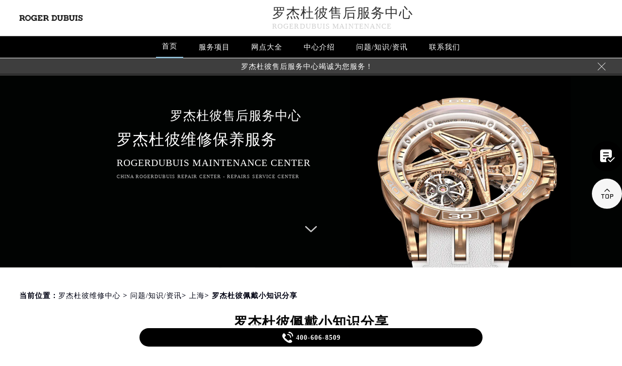

--- FILE ---
content_type: text/html
request_url: http://www.sjmbwxgs.com/problems/shanghai/970.html
body_size: 11561
content:
<!DOCTYPE html>
<html>
<head>
<meta charset="utf-8">
<title>罗杰杜彼佩戴小知识分享 - 罗杰杜彼维修中心</title>
<meta name="keywords" content="罗杰杜彼,罗杰杜彼佩戴,问题/知识/资讯,上海" />
<meta name="description" content="罗杰杜彼维修保养中心网点分享：“罗杰杜彼佩戴小知识分享”也许你太看重你的手表表现，或者你不熟悉你的手表，或者你认为你的手表可以防止地震参加任何强烈的运动，但事实并非如此。我们的手表运动相当脆弱，尤其是那些遇到剧烈运动的人，在打高尔夫球时，手腕立即受到很大的压力。虽然这对人体骨骼没有什么影响，但戴..." />
<!--<link rel="profile" href="https://gmpg.org/xfn/11">-->
<link type="image/x-icon" href="/wp-content/themes/rogerdubuis/assets/images/baidafeili.ico" rel="shortcut icon external nofollow" />
<meta name="applicable-device"content="pc,mobile">
<meta name="viewport" content="width=device-width,minimum-scale=1.0,maximum-scale=1.0,user-scalable=no">
<link rel= "stylesheet"  href= "/wp-content/themes/rogerdubuis/assets/css/iconfont.css"  type= "text/css"  media= "screen"  />
<link rel= "stylesheet"  href= "/wp-content/themes/rogerdubuis/assets/css/swiper.min.css"  type= "text/css"  media= "screen"  />
<link rel= "stylesheet"  href= "/wp-content/themes/rogerdubuis/assets/css/index.css"  type= "text/css"  media= "screen"  />
<script src="/wp-content/themes/rogerdubuis/assets/js/jquery1.7.2.js" type="text/javascript" charset="utf-8"></script>
<script type="text/javascript" src="/wp-content/themes/rogerdubuis/assets/js/touchslide.js"></script>
<script type="text/javascript" src="/wp-content/themes/rogerdubuis/assets/js/superslide.js"></script>
<script src="/wp-content/themes/rogerdubuis/assets/js/swiper.min.js" type="text/javascript" charset="utf-8"></script>
<script type="text/javascript">
//网站进入时的蒙版特效js特效
	var _LoadingHtml = '<div class="onload"><img src="/wp-content/themes/rogerdubuis/assets/images/loading.gif" ></div>';
	document.write(_LoadingHtml);
	document.onreadystatechange = completeLoading;    
	function completeLoading() {
		if (document.readyState == "complete") {
			document.getElementsByClassName('onload')[0].style.display = 'none';
		}
	}
//网站进入时的蒙版特效js特效结束
</script>
</head>
<body>
<header class="header">
<div class="top">
	<div class="w1200 df flex czjz wrap">
        <div class="top_cen">
            <a href="/" class="flex spjz czjz wrap"><img src="/wp-content/themes/rogerdubuis/assets/images/logo/pp_tp_baida.png" title="罗杰杜彼维修保养中心" alt="罗杰杜彼售后指定授权网点" /></a>
        </div>
        <div class="top_fl flex wrap column">
            <h2 class="mdsize"><a href="http://www.sjmbwxgs.com/" class="mdsize" title="罗杰杜彼售后服务中心">罗杰杜彼售后服务中心</a></h2>
            <p class="smsize">rogerdubuis maintenance</p>
        </div>
    	<div class="topflone1 flex czjz sjshow">
            <span class="icon iconfont">&#xe653;</span>
            <p class="pcshow">菜单</p>
        </div>
        <div class="top_fr flex ydq pcshow">
           <!-- <div class="top_frty flex spjz czjz wrap">
            	<div class="top_frtya">
                	<span class="icon iconfont top_fr001">&#xe6dc;</span>
                </div>
                <div class="top_frtyb flex wrap column">
                    <p class="smsize">腕表保养及检修</p>
                    <span class="mdsize showTel">400-606-8509</span> 
                </div>
            </div>-->
        </div>
    </div>
</div>
<!--导航-->
<div class="nav">
    <ul class="nav_ul w1200 flex spjz czjz wrap" id="nav_ul_smy">
      	<li id="nav_img_smy"><a href="/" class="flex spjz czjz wrap"><img src="/wp-content/themes/rogerdubuis/assets/images/logo/pp_tp_baidabai.png" title="罗杰杜彼维修保养中心" alt="罗杰杜彼售后指定授权网点"></a></li>
        <li class="m"> <a href="/" class="nava smsize" title="首页-罗杰杜彼售后服务中心">首页</a> </li>
        <li class="m"> 
        	<a href="http://www.sjmbwxgs.com/Items/" title="罗杰杜彼维修服务" class="nava smsize">服务项目</a> 
        </li>
        <li class="m"> 
        	<a href="http://www.sjmbwxgs.com/Network/" title="罗杰杜彼售后服务中心地址" class="nava smsize">网点大全</a></li>
        <li class="m"> 
        	<a href="http://www.sjmbwxgs.com/problems/75.html" title="中心介绍-罗杰杜彼售后服务中心" class="nava smsize">中心介绍</a>
        </li>
        <li class="m"> <a href="http://www.sjmbwxgs.com/Problems/" title="常见问题-罗杰杜彼售后服务中心" class="nava smsize">问题/知识/资讯</a> </li>
        <li class="m"> 
        	<a href="http://www.sjmbwxgs.com/AddressPhone/" title="罗杰杜彼客户服务中心" class="nava smsize">联系我们</a> 
        </li>
      <!--<li id="nav_tel_smy"><a class="smsize hrefTel showTel">400-606-8509</a></li>-->
    </ul>
    <div class="clear"></div>
</div>
<!--服务提示开始-->
    <div class="topbtm">
        <div class="topbtmcon flex df czjz">
            <div class=""></div>
            <a href="#visit_process_list_outter" title="罗杰杜彼售后服务中心"><p class="smsize">罗杰杜彼售后服务中心竭诚为您服务！</p></a>
            <span class="iconfont gbtopbtm"></span>
        </div>
    </div>     
    <!--服务提示结束-->
	<div class="clear"></div>
</header>
<!--banner图-->
<div class="banner">
    <ul class="pic">
    	<li> 
            <div class="sjpcimg">
            	<img src="/wp-content/themes/rogerdubuis/assets/images/banner.jpg" alt="罗杰杜彼售后指定授权网点" title="罗杰杜彼维修保养中心"/>
                <img src="/wp-content/themes/rogerdubuis/assets/images/bannersj.jpg" alt="罗杰杜彼售后指定授权网点" title="罗杰杜彼维修保养中心"/>
            </div>
            <div class="w1200">
                <div class="ban_info">
                    <div class="ban_info_top">
                        <h2><strong class="bjb">罗杰杜彼售后服务中心</strong></h2>
                        <p> <span>罗杰杜彼维修保养服务</span> <span class="sjshow">rogerdubuis maintenance center</span> <span class="pcshow">China rogerdubuis repair center - Repairs service center </span> </p>
                    </div>
                </div>
            </div>
        </li>
    </ul>
    <a href="#p01" class="xjtwrap">
        <img src="/wp-content/themes/rogerdubuis/assets/images/xjt.png" class="xjt" alt="罗杰杜彼售后指定授权网点" title="罗杰杜彼维修保养中心"/>
    </a>
</div>
<!-- 导航 -->
<div class="dhwrap">
    <div class="dhcon flex czjz column">
        <div class="topcenimgwrap">
            <img src="/wp-content/themes/rogerdubuis/assets/images/logo/pp_tp_baida.png" alt="罗杰杜彼售后指定授权网点" title="罗杰杜彼维修保养中心"/>
        </div>
        <div class="navrel">
            <!-- Swiper -->
            <div class="swiper-jx swiper-nav">
                <div class="swiper-wrapper">
                    <div class="swiper-slide">
                        <a href="http://www.sjmbwxgs.com/Items/" title="罗杰杜彼维修服务">
                            <div class="jximgwrap">
                                <img src="/wp-content/themes/rogerdubuis/assets/images/d1.jpg" alt="服务项目-罗杰杜彼售后指定授权网点" title="服务项目-罗杰杜彼售后服务中心">
                            </div>
                            <h3>服务项目</h3>
                        </a>
                    </div>
                    <div class="swiper-slide">
                        <a href="http://www.sjmbwxgs.com/Network/" title="罗杰杜彼售后服务中心地址">
                            <div class="jximgwrap">
                                <img src="/wp-content/themes/rogerdubuis/assets/images/d3.jpg" alt="网点大全-罗杰杜彼售后指定授权网点" title="网点大全-罗杰杜彼售后服务中心">
                            </div>
                            <h3>网点大全</h3>
                        </a>
                    </div>
                    <div class="swiper-slide">
                        <a href="http://www.sjmbwxgs.com/Problems/" title="常见问题-罗杰杜彼售后服务中心">
                            <div class="jximgwrap">
                                <img src="/wp-content/themes/rogerdubuis/assets/images/d4.jpg" alt="常见问题-罗杰杜彼售后指定授权网点" title="常见问题-罗杰杜彼售后服务中心">
                            </div>
                            <h3>知识/资讯</h3>
                        </a>
                    </div>
                    <div class="swiper-slide">
                        <a href="http://www.sjmbwxgs.com/problems/75.html" title="中心介绍-罗杰杜彼售后服务中心">
                            <div class="jximgwrap">
                                <img src="/wp-content/themes/rogerdubuis/assets/images/d2.jpg" alt="中心介绍-罗杰杜彼售后指定授权网点" title="中心介绍-罗杰杜彼售后服务中心">
                            </div>
                            <h3>中心介绍</h3>
                        </a>
                    </div>
                    <div class="swiper-slide">
                        <a href="http://www.sjmbwxgs.com/AddressPhone/" title="罗杰杜彼客户服务中心">
                            <div class="jximgwrap">
                                <img src="/wp-content/themes/rogerdubuis/assets/images/d3.jpg" alt="罗杰杜彼售后客户服务中心" title="罗杰杜彼客户服务中心">
                            </div>
                            <h3>联系我们</h3>
                        </a>
                    </div>
                </div>
                <!-- Add Pagination -->
                <div class="swiper-pagination"></div>
            </div>
            <div class="navinfoo">
                <div class="navone">
                    <a href="http://www.sjmbwxgs.com/" class="smsize" title="首页-罗杰杜彼维修保养中心">首页</a>
                    <a href="http://www.sjmbwxgs.com/bjwxzx/" class="flex czjz smsize" title="北京罗杰杜彼维修保养中心">北京罗杰杜彼维修保养中心</a>
                    <a href="http://www.sjmbwxgs.com/shwxzx/" class="flex czjz smsize" title="上海罗杰杜彼维修保养中心">上海罗杰杜彼维修保养中心</a>
                    <a href="http://www.sjmbwxgs.com/gzwxzx/" class="flex czjz smsize" title="广州罗杰杜彼维修保养中心">广州罗杰杜彼维修保养中心</a>
                    <a href="http://www.sjmbwxgs.com/szwxzx/" class="flex czjz smsize" title="深圳罗杰杜彼维修保养中心">深圳罗杰杜彼维修保养中心</a>
                    <a href="http://www.sjmbwxgs.com/tjwxzx/" class="flex czjz smsize" title="天津罗杰杜彼维修保养中心">天津罗杰杜彼维修保养中心</a>
                    <a href="http://www.sjmbwxgs.com/cdwxzx/" class="flex czjz smsize" title="成都罗杰杜彼维修保养中心">成都罗杰杜彼维修保养中心</a>
                </div>
                <div class="navone">
                    <h3>营业时间</h3>
                    <span>客服：7:00-22:00</span>
                    <span>门店：09:00-19:30</span>
                </div>
                <div class="navone">
                    <a href="/AddressPhone/" title="罗杰杜彼维修保养中心">联系我们</a>
                    <a href="tel:4006068509" rel="nofollow" class="hrefTel showTel"  title="400-606-8509-罗杰杜彼维修保养中心">400-606-8509</a>
                </div>
            </div>
            <div class="gylj flex czjz spjz">
                <a href="javascript:void(0)" rel="nofollow" class="showzjtc" title="在线预约-罗杰杜彼维修保养中心">在线预约</a>
                <a href="http://www.sjmbwxgs.com/Items/" title="罗杰杜彼维修服务">探索更多</a>
            </div>
        </div>
        <img src="/wp-content/themes/rogerdubuis/assets/images/gb.png" class="gbnav" alt="罗杰杜彼售后指定授权网点" title="罗杰杜彼售后服务中心"/>
    </div>
</div>
<div class="clear" id="p01"></div>
<script src="/wp-content/themes/rogerdubuis/assets/js/head.js" type="text/javascript" charset="utf-8"></script><!--当前位置-->
<link rel="stylesheet" type="text/css" href="/wp-content/themes/rogerdubuis/assets/css/jquery.fancybox.min.css">
<div class="cjwt04 w1200 flex czjz wrap">
	<div class="p06 smsize">
    	<!--position--> 
		当前位置：<a href="http://www.sjmbwxgs.com">罗杰杜彼维修中心</a> 	&gt;   
		<a href="http://www.sjmbwxgs.com/problems/">问题/知识/资讯</a>&gt; <a href="http://www.sjmbwxgs.com/problems/shanghai/">上海</a>&gt; 罗杰杜彼佩戴小知识分享   
    </div>
</div> 
<div class="wzy w1200 flex spjz czjz wrap column">
	<h1 class="mdsize">罗杰杜彼佩戴小知识分享</h1>
</div>
<div class="wzy02 flex df czjz wrap w1200">
	<div class="wzy02a flex df czjz wrap">
    	<div class="wzy02a01 flex spjz czjz wrap">
        	<img src="/wp-content/themes/rogerdubuis/assets/images/logo/pp_tp_baida.png" alt="罗杰杜彼售后服务中心" title="罗杰杜彼售后服务中心"/>
        </div>
        <p class="wzy02a02 smsize">
        	
	罗杰杜彼维修保养中心网点分享：“罗杰杜彼佩戴小知识分享”也许你太看重你的手表表现，或者你不熟悉你的手表，或者你认为你的手表可以防止地震参加任何强烈的运动，但事实并非如此。我们的手表运动相当脆弱，尤其…        </p>
    </div>
    <div class="wzy02b flex df czjz wrap">
    	<div class="wzy02b01 flex spjz czjz wrap">
        	<div class="wzy02b01a flex spjz czjz wrap">
            	<img src="/wp-content/themes/rogerdubuis/assets/images/d11.png" />
            </div>
            <span class="smsize">265 次</span>
        </div>
        <div class="wzy02b02 flex spjz czjz wrap">
        	<div class="wzy02b02a flex spjz czjz wrap icon iconfont">
            	&#xe600;
            </div>
            <span class="smsize">2023-02-03 </span>
        </div>
    </div>
</div>
<div class="p05lis flex df wrap w1200">
    <div class="p05lis_a">  
        <div class="p05lis_a01 flex czjz wrap smsize wenzhang">
        	<p>
	<strong><span class='wp_keywordlink'><a href="http://www.sjmbwxgs.com/" title="罗杰杜彼维修" target="_blank">罗杰杜彼维修</a></span>保养中心</strong>网点分享：“罗杰杜彼佩戴小知识分享”也许你太看重你的手表表现，或者你不熟悉你的手表，或者你认为你的手表可以防止地震参加任何强烈的运动，但事实并非如此。我们的手表运动相当脆弱，尤其是那些遇到剧烈运动的人，在打高尔夫球时，手腕立即受到很大的压力。虽然这对人体骨骼没有什么影响，但戴在手腕上的手表仍然有很大的影响。
</p>
<p>
	
</p>
<p style="text-align:center;">
	<img loading="lazy" src="/wp-content/uploads/2023/02/20230203160038_54239.jpg" alt="罗杰杜彼佩戴小知识分享（图）" width="570" height="426" title="罗杰杜彼佩戴小知识分享（图）" align="" />
</p>
<p>
事实上，有这个想法是因为它被误导了。事实上，这种情况根本不存在。当我们开始手表时，我们不应该被手表的购物指南或品牌宣传视频所误导。世界上没有永远不会磨损的手表，至少现在还没有。无论是精钢还是贵金属，表壳表带都会磨损。不要认为不锈钢或永不磨损是有吸引力的。事实上，无论钢材有多好，它仍然会磨损。</p>
<p>
	
</p>
<p style="text-align:center;">
	<img loading="lazy" src="/wp-content/uploads/2023/02/20230203160051_99469.jpg" alt="罗杰杜彼佩戴小知识分享（图）" width="600" height="600" title="罗杰杜彼佩戴小知识分享（图）" align="" />
</p>
<p>
	
</p>
<p>这些知识不仅仅是上面提到的两点，还有很多。通常，我们最好了解更多关于这方面的知识，以便更好地使用手表。如果您想了解更多关于罗杰·杜彼佩戴的知识，您可以致电<strong><a href="http://www.sjmbwxgs.com/shwxzx/" target="_blank" rel="noopener">上海罗杰·杜彼的售后维修服务</a></strong>电话进行咨询。专业技术人员将为您回答手表中存在的问题。</p>
            <div class="wzy03 flex czjz wrap column">
            	<h3 class="mdsize">罗杰杜彼服务中心</h3>
                <div class="ghpjzzy01">
                    <span>&nbsp;</span>
                </div>
                <p class="smsize">
                	<span class="smsize">本文tag：&nbsp;</span><span class="smsize"><a href="http://www.sjmbwxgs.com/tag/patekwatch/" rel="tag">罗杰杜彼</a></span>，<span class="smsize"><a href="http://www.sjmbwxgs.com/tag/%e7%bd%97%e6%9d%b0%e6%9d%9c%e5%bd%bc%e4%bd%a9%e6%88%b4/" rel="tag">罗杰杜彼佩戴</a></span><br />
                    <a href="http://www.sjmbwxgs.com/bjwxzx/" title="点此进入北京罗杰杜彼售后服务中心详情页">北京罗杰杜彼售后服务中心</a>（国贸店）服务地址：北京市朝阳区建国门外大街甲6号华熙国际中心D座11层<br />
                    <a href="http://www.sjmbwxgs.com/bjwxzx/" title="点此进入北京罗杰杜彼售后服务中心详情页">北京罗杰杜彼售后服务中心</a>（王府井店）服务地址：北京市东城区东长安街1号王府井东方广场W3座6层<br />
                    <a href="http://www.sjmbwxgs.com/shwxzx/" title="点此进入上海罗杰杜彼售后服务中心详情页">上海罗杰杜彼售后服务中心</a>（港汇店）服务地址：上海市徐汇区虹桥路3号港汇中心2座37层<br />
                    <a href="http://www.sjmbwxgs.com/shwxzx/" title="点此进入上海罗杰杜彼售后服务中心详情页">上海罗杰杜彼售后服务中心</a>（港汇店）服务地址：上海市徐汇区虹桥路3号港汇中心2座37层<br />
                    <a href="http://www.sjmbwxgs.com/gzwxzx/" title="点此进入广州罗杰杜彼售后服务中心详情页">广州罗杰杜彼售后服务中心</a>（万菱店）服务地址：广州市天河区天河路230号万菱汇国际中心A塔7层<br />
                    <a href="http://www.sjmbwxgs.com/szwxzx/" title="点此进入深圳罗杰杜彼售后服务中心详情页">深圳罗杰杜彼售后服务中心</a>（华润店）服务地址：深圳市罗湖区深南东路5001号<br />
                    <a href="http://www.sjmbwxgs.com/tjwxzx/" title="点此进入天津罗杰杜彼售后服务中心详情页">天津罗杰杜彼售后服务中心</a>（金融中心店）服务地址：天津市和平区赤峰道136号天津国际金融中心26层<br />
                    <a href="http://www.sjmbwxgs.com/cdwxzx/" title="点此进入成都罗杰杜彼售后服务中心详情页">成都罗杰杜彼售后服务中心</a>（东原店）服务地址：成都市锦江区人民东路6号<br />服务专线：<a href="tel:4006068509" rel="nofollow" class="hrefTel smsize"><font class="smsize showTel">400-606-8509</font></a><br />本页链接：<a href="http://www.sjmbwxgs.com/problems/shanghai/970.html" class="hrefTel smsize">http://www.sjmbwxgs.com/problems/shanghai/970.html</a>
                </p>
            </div>
            <div class="clear"></div>
            <div class="zr_06b_ac">
                <div class="zr_06b_ac_a smsize">上一篇: <a href="http://www.sjmbwxgs.com/problems/chengdu/967.html" rel="prev">罗杰杜彼机械表时间误差标准介绍</a></div>
                <div class="zr_06b_ac_a smsize">下一篇: <a href="http://www.sjmbwxgs.com/problems/tianjing/975.html" rel="next">罗杰杜彼手表偷停后该怎么处理？</a></div>
            </div>
			<!--相关文章推荐开始-->
<div class="more-from-cat"><h3>相关文章</h3><ul><li><a href="http://www.sjmbwxgs.com/problems/shanghai/3637.html" title="罗杰杜彼手表走走停停怎么办">罗杰杜彼手表走走停停怎么办</a></li><li><a href="http://www.sjmbwxgs.com/problems/shanghai/3618.html" title="罗杰杜彼进水内屏有水雾怎么办">罗杰杜彼进水内屏有水雾怎么办</a></li><li><a href="http://www.sjmbwxgs.com/problems/shanghai/3609.html" title="罗杰杜彼核心鉴定方法介绍">罗杰杜彼核心鉴定方法介绍</a></li><li><a href="http://www.sjmbwxgs.com/problems/shanghai/3597.html" title="罗杰杜彼手表进灰了如何处理">罗杰杜彼手表进灰了如何处理</a></li><li><a href="http://www.sjmbwxgs.com/problems/shanghai/3585.html" title="罗杰杜彼手表进灰了处理技巧">罗杰杜彼手表进灰了处理技巧</a></li><li><a href="http://www.sjmbwxgs.com/problems/shanghai/3555.html" title="罗杰杜彼手表走时不准如何处理">罗杰杜彼手表走时不准如何处理</a></li><li><a href="http://www.sjmbwxgs.com/problems/shanghai/3543.html" title="罗杰杜彼机械表机芯生锈处理方法盘点">罗杰杜彼机械表机芯生锈处理方法盘点</a></li><li><a href="http://www.sjmbwxgs.com/problems/shanghai/3528.html" title="罗杰杜彼手表进水了解决技巧详解">罗杰杜彼手表进水了解决技巧详解</a></li><li><a href="http://www.sjmbwxgs.com/problems/shanghai/3514.html" title="罗杰杜彼手表表盘有划痕解决办法推荐">罗杰杜彼手表表盘有划痕解决办法推荐</a></li><li><a href="http://www.sjmbwxgs.com/problems/shanghai/3500.html" title="罗杰杜彼手表进灰了是什么原因">罗杰杜彼手表进灰了是什么原因</a></li></ul></div><!--相关文章推荐结束-->        </div>
    </div>
    <div class="p05lis_b">
    <div class="p05lis_byu flex spjz czjz wrap p05lis_bqieyu">
    	<div class="p05lis_ba smsize flex spjz czjz wrap"><div class="p05lis_baa flex spjz czjz wrap"><img src="/wp-content/themes/rogerdubuis/assets/images/bai02.png" /></div>罗杰杜彼保养</div>
        <div id="tab01s-container" class="swiper-container">
            <ul class="tab-bd swiper-wrapper">
                <li class="swiper-slide">  
                    <h3 class="p05la flex spjz czjz wrap smsize"><a href="http://www.sjmbwxgs.com/bjwxzx/" title="北京罗杰杜彼售后服务中心">北京罗杰杜彼售后服务中心</a></h3>
                    <div class="p05lis_bb"><a href="/bjwxzx/"><img src="/wp-content/themes/rogerdubuis/assets/images/bai02.jpg" title="北京罗杰杜彼售后服务中心" alt="北京罗杰杜彼售后指定维修中心" /></a></div>
                    <p class="p05lb smsize">北京王府井罗杰杜彼售后服务中心位于北京市东城区东长安街1号王府井东方广场W3座6层，是罗杰杜彼维修保养服务网点,中心技师均接受国际化标准的职业培训....<a href="/bjwxzx/" class="smsize" title="点击查看北京罗杰杜彼售后服务中心">详情 &gt;</a></p> 
                </li>
                <li class="swiper-slide">
                    <h3 class="p05la flex spjz czjz wrap smsize"><a href="http://www.sjmbwxgs.com/shwxzx/" title="上海罗杰杜彼售后服务中心">上海罗杰杜彼售后服务中心</a></h3>
                    <div class="p05lis_bb"><a href="/shwxzx/"><img src="/wp-content/themes/rogerdubuis/assets/images/bai02.jpg" title="上海罗杰杜彼售后服务中心" alt="上海罗杰杜彼售后指定维修中心" /></a></div>
                    <p class="p05lb smsize">上海罗杰杜彼售后服务中心位于上海市徐汇区虹桥路3号港汇中心2座37层，是罗杰杜彼维修保养服务网点,中心技师均接受国际化标准的职业培训....<a href="/shwxzx/" class="smsize" title="点击查看上海罗杰杜彼售后服务中心">详情 &gt;</a></p> 
                </li>
                <li class="swiper-slide">
                    <h3 class="p05la flex spjz czjz wrap smsize"><a href="http://www.sjmbwxgs.com/gzwxzx/" title="广州罗杰杜彼售后服务中心">广州罗杰杜彼售后服务中心</a></h3>
                    <div class="p05lis_bb"><a href="/gzwxzx/"><img src="/wp-content/themes/rogerdubuis/assets/images/bai02.jpg" title="广州罗杰杜彼售后服务中心" alt="广州罗杰杜彼售后指定维修中心" /></a></div>
                    <p class="p05lb smsize">广州万菱汇罗杰杜彼售后服务中心位于广州市天河区天河路230号万菱汇国际中心A塔7层，是罗杰杜彼维修保养服务网点,中心技师均接受国际化标准的职业培训....<a href="/gzwxzx/" class="smsize" title="点击查看广州罗杰杜彼售后服务中心">详情 &gt;</a></p> 
                </li>
                <li class="swiper-slide">
                    <h3 class="p05la flex spjz czjz wrap smsize"><a href="http://www.sjmbwxgs.com/szwxzx/" title="深圳罗杰杜彼售后服务中心">深圳罗杰杜彼售后服务中心</a></h3>
                    <div class="p05lis_bb"><a href="/szwxzx/"><img src="/wp-content/themes/rogerdubuis/assets/images/bai02.jpg" title="深圳罗杰杜彼售后服务中心" alt="深圳罗杰杜彼售后指定维修中心" /></a></div>
                    <p class="p05lb smsize">深圳罗杰杜彼售后服务中心位于深圳市罗湖区深南东路5001号，是罗杰杜彼维修保养服务网点,中心技师均接受国际化标准的职业培训....<a href="/szwxzx/" class="smsize" title="点击查看深圳罗杰杜彼售后服务中心">详情 &gt;</a></p> 
                </li>
                <li class="swiper-slide">
                    <h3 class="p05la flex spjz czjz wrap smsize"><a href="http://www.sjmbwxgs.com/tjwxzx/" title="天津罗杰杜彼售后服务中心">天津罗杰杜彼售后服务中心</a></h3>
                    <div class="p05lis_bb"><a href="/tjwxzx/"><img src="/wp-content/themes/rogerdubuis/assets/images/bai02.jpg" title="天津罗杰杜彼售后服务中心" alt="天津罗杰杜彼售后指定维修中心" /></a></div>
                    <p class="p05lb smsize">天津罗杰杜彼售后服务中心位于天津市和平区赤峰道136号天津国际金融中心26层，是罗杰杜彼维修保养服务网点,中心技师均接受国际化标准的职业培训....<a href="/tjwxzx/" class="smsize" title="点击查看天津罗杰杜彼售后服务中心">详情 &gt;</a></p> 
                </li>
                <li class="swiper-slide">
                    <h3 class="p05la flex spjz czjz wrap smsize"><a href="http://www.sjmbwxgs.com/cdwxzx/" title="成都罗杰杜彼售后服务中心">成都罗杰杜彼售后服务中心</a></h3>
                    <div class="p05lis_bb"><a href="/cdwxzx/"><img src="/wp-content/themes/rogerdubuis/assets/images/bai02.jpg" title="成都罗杰杜彼售后服务中心" alt="成都罗杰杜彼售后指定维修中心" /></a></div>
                    <p class="p05lb smsize">成都罗杰杜彼售后服务中心位于成都市锦江区人民东路6号，是罗杰杜彼维修保养服务网点,中心技师均接受国际化标准的职业培训....<a href="/cdwxzx/" class="smsize" title="点击查看成都罗杰杜彼售后服务中心">详情 &gt;</a></p> 
                </li>
            </ul>  
        </div>
        <div class="p05lbyu">
            <div class="tab-hd">
                <div class="p05lg flex df czjz wrap tab01s">
                    <a href="http://www.sjmbwxgs.com/bjwxzx/" class="smsize on" title="北京罗杰杜彼售后服务中心">北京</a>
                    <a href="http://www.sjmbwxgs.com/shwxzx/" class="smsize" title="上海罗杰杜彼售后服务中心">上海</a>
                    <a href="http://www.sjmbwxgs.com/gzwxzx/" class="smsize" title="广州罗杰杜彼售后服务中心">广州</a>
                    <a href="http://www.sjmbwxgs.com/szwxzx/" class="smsize" title="深圳罗杰杜彼售后服务中心">深圳</a>
                    <a href="http://www.sjmbwxgs.com/tjwxzx/" class="smsize" title="天津罗杰杜彼售后服务中心">天津</a>
                    <a href="http://www.sjmbwxgs.com/cdwxzx/" class="smsize" title="成都罗杰杜彼售后服务中心">成都</a>
                </div>   
            </div>
        </div>
        <script type="text/javascript">
        	$(function () {
			  //swiperTab 是你导航的className,active是你当前状态的className
				//$('.tab01s > .p05lg > a').eq(0).addClass('on');
				//tabs('.tab01s > .p05lg > a','#tab01s-container','on');
				
				var tabsSwiper888 = new Swiper('#tab01s-container', {
					speed: 500,
					autoHeight: true,
					on: {
						slideChangeTransitionStart: function() {
							$(".tab01s .on").removeClass('on');
							$(".tab01s a").eq(this.activeIndex).addClass('on');
						}
					}
				})
				$(".tab01s a").on('click', function(e) {
					e.preventDefault()
					$(".tab01s .on").removeClass('on')
					$(this).addClass('on')
					tabsSwiper888.slideTo($(this).index())
				})
				
				
			});
        </script>
    </div>
    <div class="p05lis_byu flex spjz czjz wrap">
        <div class="p05lis_ba smsize flex spjz czjz wrap"><div class="p05lis_baa flex spjz czjz wrap"><img src="/wp-content/themes/rogerdubuis/assets/images/bai02.png" /></div>推荐阅读</div> 
        
        <div class="bai03_sideMenu bai03" id="bai03_sideMen002">
        	                <h3 class="bai03_sideh3 smsize flex df czjz wrap"><div class="bai03_bdspan smsize flex spjz czjz wrap"><span class="smsize">1</span></div><div class="bai03_bdspana smsize"><a href="http://www.sjmbwxgs.com/problems/75.html" title="罗杰杜彼维修保养服务中心介绍 | RogerDubuis" class="smsize">罗杰杜彼维修保养服务中心介绍 | RogerDubuis</a></div><em></em></h3>
                <div class="bai03_sideMenuaa">
                    <div class="p05lis_bb"><img src="http://www.sjmbwxgs.com/wp-content/uploads/2021/10/bai005.jpg" title="罗杰杜彼维修保养服务中心介绍 | RogerDubuis" alt="罗杰杜彼维修保养服务中心介绍 | RogerDubuis" /></div>
                    <div class="bai03_sideMenuaa_a smsize">




 
 


罗杰杜彼  官方售后服务中心 







RogerDubuis  












罗杰杜彼从来没有改变世界，而是把它留给佩戴它的人。
RogerDubuis wi......<a href="http://www.sjmbwxgs.com/problems/75.html" title="罗杰杜彼维修保养服务中心介绍 | RogerDubuis" class="smsize">详情 &gt;</a></div>
                </div>
                            <h3 class="bai03_sideh3 smsize flex df czjz wrap"><div class="bai03_bdspan smsize flex spjz czjz wrap"><span class="smsize">2</span></div><div class="bai03_bdspana smsize"><a href="http://www.sjmbwxgs.com/problems/shanghai/3072.html" title="罗杰杜彼机芯怎么看年份" class="smsize">罗杰杜彼机芯怎么看年份</a></div><em></em></h3>
                <div class="bai03_sideMenuaa">
                    <div class="p05lis_bb"><img src="http://www.sjmbwxgs.com/wp-content/uploads/2025/08/2jJvox26J.jpg" title="罗杰杜彼机芯怎么看年份" alt="罗杰杜彼机芯怎么看年份" /></div>
                    <div class="bai03_sideMenuaa_a smsize">【罗杰杜彼维修】在高级制表领域，罗杰杜彼以其独特的设计和卓越的工艺闻名，其机芯不仅代表着复杂功能的精湛技艺，还承载着时间的印记。对于收藏......<a href="http://www.sjmbwxgs.com/problems/shanghai/3072.html" title="罗杰杜彼机芯怎么看年份" class="smsize">详情 &gt;</a></div>
                </div>
                            <h3 class="bai03_sideh3 smsize flex df czjz wrap"><div class="bai03_bdspan smsize flex spjz czjz wrap"><span class="smsize">3</span></div><div class="bai03_bdspana smsize"><a href="http://www.sjmbwxgs.com/problems/beijing/3328.html" title="罗杰杜彼手表机芯里面有划痕解决技巧是什么" class="smsize">罗杰杜彼手表机芯里面有划痕解决技巧是什么</a></div><em></em></h3>
                <div class="bai03_sideMenuaa">
                    <div class="p05lis_bb"><img src="http://www.sjmbwxgs.com/wp-content/uploads/2025/10/oO09sV7.jpg" title="罗杰杜彼手表机芯里面有划痕解决技巧是什么" alt="罗杰杜彼手表机芯里面有划痕解决技巧是什么" /></div>
                    <div class="bai03_sideMenuaa_a smsize">【罗杰杜彼保养】罗杰杜彼手表作为高端腕表品牌，其机芯内部划痕问题常常让爱表人士感到困扰。面对机芯内部划痕，正确的处理方法不仅能延长手表的......<a href="http://www.sjmbwxgs.com/problems/beijing/3328.html" title="罗杰杜彼手表机芯里面有划痕解决技巧是什么" class="smsize">详情 &gt;</a></div>
                </div>
                            <h3 class="bai03_sideh3 smsize flex df czjz wrap"><div class="bai03_bdspan smsize flex spjz czjz wrap"><span class="smsize">4</span></div><div class="bai03_bdspana smsize"><a href="http://www.sjmbwxgs.com/problems/257.html" title="罗杰杜彼手表清洗保养需要多久？" class="smsize">罗杰杜彼手表清洗保养需要多久？</a></div><em></em></h3>
                <div class="bai03_sideMenuaa">
                    <div class="p05lis_bb"><img src="http://www.sjmbwxgs.com/wp-content/uploads/2021/11/罗杰杜彼gai10.jpg" title="罗杰杜彼手表清洗保养需要多久？" alt="罗杰杜彼手表清洗保养需要多久？" /></div>
                    <div class="bai03_sideMenuaa_a smsize">罗杰杜彼手表清洗保养需要多久？日常应该如何保养罗杰杜彼手表呢？下面我们罗杰杜彼维修中心就来说一下罗杰杜彼手表清洗保养时间的问题吧！

	罗杰......<a href="http://www.sjmbwxgs.com/problems/257.html" title="罗杰杜彼手表清洗保养需要多久？" class="smsize">详情 &gt;</a></div>
                </div>
                            <h3 class="bai03_sideh3 smsize flex df czjz wrap"><div class="bai03_bdspan smsize flex spjz czjz wrap"><span class="smsize">5</span></div><div class="bai03_bdspana smsize"><a href="http://www.sjmbwxgs.com/problems/guangzhou/2049.html" title="罗杰杜彼腕表出现走慢处理技巧是什么(罗杰杜彼腕表走慢原因及解决方法)" class="smsize">罗杰杜彼腕表出现走慢处理技巧是什么(罗杰杜彼腕表走慢原因及解决方法)</a></div><em></em></h3>
                <div class="bai03_sideMenuaa">
                    <div class="p05lis_bb"><img src="http://www.sjmbwxgs.com/wp-content/uploads/2024/08/QS0sLyz0k.jpg" title="罗杰杜彼腕表出现走慢处理技巧是什么(罗杰杜彼腕表走慢原因及解决方法)" alt="罗杰杜彼腕表出现走慢处理技巧是什么(罗杰杜彼腕表走慢原因及解决方法)" /></div>
                    <div class="bai03_sideMenuaa_a smsize">【罗杰杜彼维修】如果您想成为一名罗杰杜彼腕表出现走慢处理技巧是什么方面的专家，那么这篇文章一定会带给您很多有价值的知识和思路。
罗杰杜彼腕......<a href="http://www.sjmbwxgs.com/problems/guangzhou/2049.html" title="罗杰杜彼腕表出现走慢处理技巧是什么(罗杰杜彼腕表走慢原因及解决方法)" class="smsize">详情 &gt;</a></div>
                </div>
                            <h3 class="bai03_sideh3 smsize flex df czjz wrap"><div class="bai03_bdspan smsize flex spjz czjz wrap"><span class="smsize">6</span></div><div class="bai03_bdspana smsize"><a href="http://www.sjmbwxgs.com/problems/shanghai/2305.html" title="罗杰杜彼腕表出现停走如何处理(专业教你解决罗杰杜彼腕表停走问题)" class="smsize">罗杰杜彼腕表出现停走如何处理(专业教你解决罗杰杜彼腕表停走问题)</a></div><em></em></h3>
                <div class="bai03_sideMenuaa">
                    <div class="p05lis_bb"><img src="http://www.sjmbwxgs.com/wp-content/uploads/2024/11/0Fu3xM7.jpg" title="罗杰杜彼腕表出现停走如何处理(专业教你解决罗杰杜彼腕表停走问题)" alt="罗杰杜彼腕表出现停走如何处理(专业教你解决罗杰杜彼腕表停走问题)" /></div>
                    <div class="bai03_sideMenuaa_a smsize">【罗杰杜彼维修】在这篇文章中，我将分享一些罗杰杜彼腕表出现停走如何处理相关的案例和经验，希望能够帮助您更好地应对实际问题。罗杰杜彼腕表出......<a href="http://www.sjmbwxgs.com/problems/shanghai/2305.html" title="罗杰杜彼腕表出现停走如何处理(专业教你解决罗杰杜彼腕表停走问题)" class="smsize">详情 &gt;</a></div>
                </div>
                            <h3 class="bai03_sideh3 smsize flex df czjz wrap"><div class="bai03_bdspan smsize flex spjz czjz wrap"><span class="smsize">7</span></div><div class="bai03_bdspana smsize"><a href="http://www.sjmbwxgs.com/problems/shanghai/3585.html" title="罗杰杜彼手表进灰了处理技巧" class="smsize">罗杰杜彼手表进灰了处理技巧</a></div><em></em></h3>
                <div class="bai03_sideMenuaa">
                    <div class="p05lis_bb"><img src="http://www.sjmbwxgs.com/wp-content/uploads/2026/01/hWk9Q3V.jpg" title="罗杰杜彼手表进灰了处理技巧" alt="罗杰杜彼手表进灰了处理技巧" /></div>
                    <div class="bai03_sideMenuaa_a smsize">【罗杰杜彼维修】当罗杰杜彼手表不慎进灰时，正确的处理方式显得尤为重要。灰尘不仅会影响手表的美观，还可能对内部机芯造成损害。因此，了解并采......<a href="http://www.sjmbwxgs.com/problems/shanghai/3585.html" title="罗杰杜彼手表进灰了处理技巧" class="smsize">详情 &gt;</a></div>
                </div>
                            <h3 class="bai03_sideh3 smsize flex df czjz wrap"><div class="bai03_bdspan smsize flex spjz czjz wrap"><span class="smsize">8</span></div><div class="bai03_bdspana smsize"><a href="http://www.sjmbwxgs.com/problems/514.html" title="罗杰杜彼手表机芯如何除锈？" class="smsize">罗杰杜彼手表机芯如何除锈？</a></div><em></em></h3>
                <div class="bai03_sideMenuaa">
                    <div class="p05lis_bb"><img src="http://www.sjmbwxgs.com/wp-content/uploads/2021/11/Capture20211104133849-e1636010851438.jpg" title="罗杰杜彼手表机芯如何除锈？" alt="罗杰杜彼手表机芯如何除锈？" /></div>
                    <div class="bai03_sideMenuaa_a smsize">
罗杰杜彼维修中心分享：“罗杰杜彼手表机芯如何除锈？”手表在正常使用时必须远离水，否则手表会在进水后进入手表内部，从而腐蚀机芯部件。如果不及......<a href="http://www.sjmbwxgs.com/problems/514.html" title="罗杰杜彼手表机芯如何除锈？" class="smsize">详情 &gt;</a></div>
                </div>
                            <h3 class="bai03_sideh3 smsize flex df czjz wrap"><div class="bai03_bdspan smsize flex spjz czjz wrap"><span class="smsize">9</span></div><div class="bai03_bdspana smsize"><a href="http://www.sjmbwxgs.com/problems/beijing/1026.html" title="罗杰杜彼手表怎么保养？（保养方法）" class="smsize">罗杰杜彼手表怎么保养？（保养方法）</a></div><em></em></h3>
                <div class="bai03_sideMenuaa">
                    <div class="p05lis_bb"><img src="http://www.sjmbwxgs.com/wp-content/uploads/2023/03/Dingtalk_20230318145712.jpg" title="罗杰杜彼手表怎么保养？（保养方法）" alt="罗杰杜彼手表怎么保养？（保养方法）" /></div>
                    <div class="bai03_sideMenuaa_a smsize">
	罗杰杜彼维修中心为您分享：“罗杰杜彼手表怎么保养？（保养方法）”。无论手表有多贵，使用时间久的话，就都会出现一些小问题。为了使手表更加准......<a href="http://www.sjmbwxgs.com/problems/beijing/1026.html" title="罗杰杜彼手表怎么保养？（保养方法）" class="smsize">详情 &gt;</a></div>
                </div>
                    </div>
        <script>
            jQuery("#bai03_sideMen002").slide({titCell:".bai03_sideh3", targetCell:".bai03_sideMenuaa",effect:"slideDown",delayTime:300,trigger:"click"});
        </script>
        <div class="baiqie">
            <div class="baiqie_hd">
                <ul class="p05lis_d flex df czjz wrap">
                	<li class="smsize"><a class="smsize" title="罗杰杜比手表" alt="罗杰杜比手表" href="http://www.sjmbwxgs.com/tag/%e7%bd%97%e6%9d%b0%e6%9d%9c%e6%af%94%e6%89%8b%e8%a1%a8/" target="_blank" rel="noopener noreferrer">罗杰杜比手表</a></li><li class="smsize"><a class="smsize" title="罗杰杜比保养" alt="罗杰杜比保养" href="http://www.sjmbwxgs.com/tag/%e7%bd%97%e6%9d%b0%e6%9d%9c%e6%af%94%e4%bf%9d%e5%85%bb/" target="_blank" rel="noopener noreferrer">罗杰杜比保养</a></li><li class="smsize"><a class="smsize" title="罗杰杜彼，走时检测" alt="罗杰杜彼，走时检测" href="http://www.sjmbwxgs.com/tag/%e7%bd%97%e6%9d%b0%e6%9d%9c%e5%bd%bc%ef%bc%8c%e8%b5%b0%e6%97%b6%e6%a3%80%e6%b5%8b/" target="_blank" rel="noopener noreferrer">罗杰杜彼，走时检测</a></li><li class="smsize"><a class="smsize" title="罗杰杜彼售后" alt="罗杰杜彼售后" href="http://www.sjmbwxgs.com/tag/%e7%bd%97%e6%9d%b0%e6%9d%9c%e5%bd%bc%e5%94%ae%e5%90%8e/" target="_blank" rel="noopener noreferrer">罗杰杜彼售后</a></li><li class="smsize"><a class="smsize" title="罗杰杜彼抛光" alt="罗杰杜彼抛光" href="http://www.sjmbwxgs.com/tag/%e7%bd%97%e6%9d%b0%e6%9d%9c%e5%bd%bc%e6%8a%9b%e5%85%89/" target="_blank" rel="noopener noreferrer">罗杰杜彼抛光</a></li><li class="smsize"><a class="smsize" title="罗杰杜彼表盖" alt="罗杰杜彼表盖" href="http://www.sjmbwxgs.com/tag/%e7%bd%97%e6%9d%b0%e6%9d%9c%e5%bd%bc%e8%a1%a8%e7%9b%96/" target="_blank" rel="noopener noreferrer">罗杰杜彼表盖</a></li>                </ul>
            </div>
        </div>
        <script type="text/javascript">jQuery(".baiqie").slide({ titCell:".baiqie_hd li",delayTime:200,interTime:3000,autoPlay:true });</script>
    </div>
    <div class="p05lis_byu flex spjz czjz wrap">
        <div class="p05lis_ba smsize flex spjz czjz wrap"><div class="p05lis_baa flex spjz czjz wrap"><img src="/wp-content/themes/rogerdubuis/assets/images/bai02.png" /></div>随机推荐</div> 
        <div class="tab-hd">
            <ul class="p05lis_bd flex spjz czjz wrap">
            					                	<li><a href="http://www.sjmbwxgs.com/problems/beijing/2237.html" title="罗杰杜彼腕表出现偷停处理方法是什么(罗杰杜彼腕表偷停原因及解决办法详解)" class="smsize flex df czjz wrap"><div class="p05lis_bdspan smsize flex spjz czjz wrap"><span class="smsize">1</span></div><div class="p05lis_bdspana smsize">罗杰杜彼腕表出现偷停处理方法是什么(罗杰杜彼腕表偷停原因及解决办法详解)</div></a></li>
                                	<li><a href="http://www.sjmbwxgs.com/problems/shenzhen/2916.html" title="罗杰杜彼机械腕表走快如何精密修复？专业技巧揭秘" class="smsize flex df czjz wrap"><div class="p05lis_bdspan smsize flex spjz czjz wrap"><span class="smsize">2</span></div><div class="p05lis_bdspana smsize">罗杰杜彼机械腕表走快如何精密修复？专业技巧揭秘</div></a></li>
                                	<li><a href="http://www.sjmbwxgs.com/problems/568.html" title="罗杰杜彼手表机芯生锈是什么原因" class="smsize flex df czjz wrap"><div class="p05lis_bdspan smsize flex spjz czjz wrap"><span class="smsize">3</span></div><div class="p05lis_bdspana smsize">罗杰杜彼手表机芯生锈是什么原因</div></a></li>
                                	<li><a href="http://www.sjmbwxgs.com/problems/shenzhen/2409.html" title="罗杰杜彼机械腕表螺丝滑丝怎么办？专业解决高端腕表维修难题" class="smsize flex df czjz wrap"><div class="p05lis_bdspan smsize flex spjz czjz wrap"><span class="smsize">4</span></div><div class="p05lis_bdspana smsize">罗杰杜彼机械腕表螺丝滑丝怎么办？专业解决高端腕表维修难题</div></a></li>
                                	<li><a href="http://www.sjmbwxgs.com/problems/beijing/2296.html" title="罗杰杜彼机械表表针卡顿？顶级名表遇上难题？专业解决办法在此" class="smsize flex df czjz wrap"><div class="p05lis_bdspan smsize flex spjz czjz wrap"><span class="smsize">5</span></div><div class="p05lis_bdspana smsize">罗杰杜彼机械表表针卡顿？顶级名表遇上难题？专业解决办法在此</div></a></li>
                            </ul>
        </div>
    </div>
    <script type="text/javascript">jQuery(".p05lis_byu").slide({ titCell:".tab-hd li",delayTime:200,interTime:3000,autoPlay:true });</script>
</div></div>       
<script language="javascript" src="/wp-content/themes/rogerdubuis/assets/js/jquery.min.js"></script>
<script language="javascript" src="/wp-content/themes/rogerdubuis/assets/js/jquery.fancybox.min.js"></script>  <!-- #site-content -->
<div class="top6 flex spjz czjz wrap column">
    <div class="top6cyu">
    	<div class="top7e flex spjz czjz wrap">
        	<h3 class="flex spjz czjz wrap mdsize">轻轻滑动下方栏目探索更多精彩内容</h3>
        </div>
        <div class="top6c flex spjz czjz wrap w1200">
            <!-- Swiper -->
            <div class="swiper-jx swiper-jxyulb">
                <div class="swiper-wrapper">
                    <div class="swiper-slide">
                        <ul class="top6d top6dyu">
                            <li>
                            	<span class="smsize flex df czjz wrap">
                                	<div class="top6dyua flex spjz czjz wrap"><img src="/wp-content/themes/rogerdubuis/assets/images/logo/pp_tp_baidabai.png" alt="罗杰杜彼售后指定授权网点" title="罗杰杜彼维修保养中心"/></div>
                                    <div class="top6dyub flex czjz wrap">
                                    	<div class="top6dyuba smsize">气宇非凡,经典所在</div>
                                        <div class="top6dyubb smsize">Elegant, classic</div>
                                    </div>
                                </span>
                            </li>
                            <li>
                            	<span class="smsize flex df czjz wrap">
                                	<div class="top6dyua flex spjz czjz wrap icon iconfont">
                                    	&#xe6dc;
                                    </div>
                                    <div class="top6dyub flex czjz wrap">
                                    	<div class="top6dyuba smsize">总部服务热线</div>
                                        <div class="top6dyubb mdsize showTel">400-606-8509</div>
                                    </div>
                                </span>
                            </li>
                            <li>
                            	<a href="http://www.sjmbwxgs.com/Network/" class="smsize flex df czjz wrap" title="罗杰杜彼售后服务中心地址-网点大全">
                                	<div class="top6dyua flex spjz czjz wrap icon iconfont">
                                    	&#xe636;
                                    </div>
                                    <div class="top6dyub flex czjz wrap">
                                    	<div class="top6dyuba smsize">营业时间：</div>
                                        <div class="top6dyubb smsize">门店营业时间：09:00-19:30</div>
                                        <div class="top6dyubb smsize">客服在线时间：8:00-22:00</div>
                                        <div class="top6dyubb smsize">客服及门店节假日不休</div>
                                    </div>
                                </a>
                            </li>
                        </ul>
                    </div>
                    <div class="swiper-slide">
                        <h3 class="smsize"><span class="smsize">罗杰杜彼中国区服务中心</span></h3>
                        <ul class="top6d">
                        	<li><a href="http://www.sjmbwxgs.com/bjwxzx/" class="smsize" title="北京罗杰杜彼维修保养中心">北京罗杰杜彼维修保养中心</a></li>
                            <li><a href="http://www.sjmbwxgs.com/shwxzx/" class="smsize" title="上海罗杰杜彼维修保养中心">上海罗杰杜彼维修保养中心</a></li>
                            <li><a href="http://www.sjmbwxgs.com/tjwxzx/" class="smsize" title="天津罗杰杜彼维修保养中心">天津罗杰杜彼维修保养中心</a></li>
                            <li><a href="http://www.sjmbwxgs.com/gzwxzx/" class="smsize" title="广州罗杰杜彼维修保养中心">广州罗杰杜彼维修保养中心</a></li>
                            <li><a href="http://www.sjmbwxgs.com/szwxzx/" class="smsize" title="深圳罗杰杜彼维修保养中心">深圳罗杰杜彼维修保养中心</a></li>
                            <li><a href="http://www.sjmbwxgs.com/cdwxzx/" class="smsize" title="成都罗杰杜彼维修保养中心">成都罗杰杜彼维修保养中心</a></li>    
                        </ul>
                    </div>
                    <div class="swiper-slide">
                        <h3 class="smsize"><a href="http://www.sjmbwxgs.com/Items/" class="smsize" title="罗杰杜彼维修服务">罗杰杜彼全面服务</a></h3>
                        <ul class="top6d">
                            <li class="flex czjz wrap">
                            	<a href="http://www.sjmbwxgs.com/tag/zswxjg/" title="罗杰杜彼手表走时维修价格">走时维修价格、</a>
                                <a href="http://www.sjmbwxgs.com/tag/zoukuai/" title="罗杰杜彼手表走快">走快、</a>
                                <a href="http://www.sjmbwxgs.com/tag/zouman/" title="罗杰杜彼手表走慢">走慢、</a>
                                <a href="http://www.sjmbwxgs.com/tag/tingzou/" title="罗杰杜彼手表停走">停走、</a>
                                <a href="http://www.sjmbwxgs.com/tag/touting/" title="罗杰杜彼手表偷停">偷停、</a>
                                <a href="http://www.sjmbwxgs.com/tag/jswxjg/" title="罗杰杜彼手表进水维修价格">进水维修价格、</a>
                                <a href="http://www.sjmbwxgs.com/tag/jinshui/" title="罗杰杜彼手表进水">进水、</a>
                                <a href="http://www.sjmbwxgs.com/tag/jinhui/" title="罗杰杜彼手表进灰">进灰、</a>
                                <a href="http://www.sjmbwxgs.com/tag/qiwu/" title="罗杰杜彼手表起雾">起雾、</a>
                                <a href="http://www.sjmbwxgs.com/tag/sxwxjg/" title="罗杰杜彼手表生锈维修价格">生锈维修价格、</a>
                                <a href="http://www.sjmbwxgs.com/tag/jixinsx/" title="罗杰杜彼手表机芯生锈">机芯生锈、</a>
                                <a href="http://www.sjmbwxgs.com/tag/biaokesx/" title="罗杰杜彼手表表壳生锈">表壳生锈、</a>
                                <a href="http://www.sjmbwxgs.com/tag/biaodaisx/" title="罗杰杜彼手表表带生锈">表带生锈、</a>
                                <a href="http://www.sjmbwxgs.com/tag/hhwxjg/" title="罗杰杜彼手表划痕维修价格">划痕维修价格、</a>
                                <a href="http://www.sjmbwxgs.com/tag/biaokehh/" title="罗杰杜彼手表表壳划痕">表壳划痕、</a>
                                <a href="http://www.sjmbwxgs.com/tag/biaodaihh/" title="罗杰杜彼手表表带划痕">表带划痕、</a>
                                <a href="http://www.sjmbwxgs.com/tag/biaomenghh/" title="罗杰杜彼手表表蒙划痕">表蒙划痕、</a>
                                <a href="http://www.sjmbwxgs.com/tag/shwxjg/" title="罗杰杜彼手表摔坏维修价格">摔坏维修价格、</a>
                                <a href="http://www.sjmbwxgs.com/tag/kpsh/" title="罗杰杜彼手表磕碰摔坏">磕碰摔坏</a>
                            </li>
                            <li class="flex czjz wrap">
                            	<a href="http://www.sjmbwxgs.com/tag/baoyangjg/" title="罗杰杜彼手表保养价格">保养价格、</a>
                                <a href="http://www.sjmbwxgs.com/tag/wgyh/" title="罗杰杜彼手表外观养护">外观维护、</a>
                                <a href="http://www.sjmbwxgs.com/tag/jixinby/" title="罗杰杜彼手表机芯保养">机芯保养、</a>
                                <a href="http://www.sjmbwxgs.com/tag/dmpg/" title="罗杰杜彼手表打磨抛光">打磨抛光、</a>
                                <a href="http://www.sjmbwxgs.com/tag/qmby/" title="罗杰杜彼手表全面保养">全面保养、</a>
                                <a href="http://www.sjmbwxgs.com/tag/qingxi/" title="罗杰杜彼手表清洗">清洗</a>
                            </li>
                            <li class="flex czjz wrap">
                            	<a href="http://www.sjmbwxgs.com/tag/gxdz/" title="罗杰杜彼手表个性定制">个性定制、</a>
                                <a href="http://www.sjmbwxgs.com/tag/zjjd/" title="罗杰杜彼手表真假鉴定">真假鉴定、</a>
                                <a href="http://www.sjmbwxgs.com/tag/watchjc/" title="罗杰杜彼手表手表检测">手表检测、</a>
                                <a href="http://www.sjmbwxgs.com/tag/qwpg/" title="罗杰杜彼手表轻微抛光">轻微抛光、</a>
                                <a href="http://www.sjmbwxgs.com/tag/jiebd/" title="罗杰杜彼手表截表带">截表带、</a>
                                <a href="http://www.sjmbwxgs.com/tag/watchxc/" title="罗杰杜彼手表手表消磁">手表消磁、</a>
                                <a href="http://www.sjmbwxgs.com/tag/tsjz/" title="罗杰杜彼手表调试校准">调试校准</a>
                            </li>
                        </ul>
                    </div>
                </div>
                <!-- Add Pagination -->
                <div class="swiper-pagination"></div>
                <!-- Add Arrows -->
                <!--<div class="jxbtn jxnext icon iconfont">&#xe61b;</div>
                <div class="jxbtn jxprev icon iconfont">&#xe61c;</div>-->
            </div>
        </div>
    </div>
</div>
<div class="top601 flex spjz czjz wrap">
	<div class="top601a flex spjz czjz wrap">
    	<a href="http://www.sjmbwxgs.com/" class="smsize">版权所有:（rogerdubuis）罗杰杜彼维修保养中心 Copyright © 2018-2032</a>
		<span class="smsize">客户服务热线：<font class="smsize showTel">400-606-8509</font></span>
        <span class="smsize">服务品牌：	<a href="http://www.sjmbwxgs.com/" title="罗杰杜彼售后维修服务中心"><strong>罗杰杜彼</strong></a>、	
            <a href="JavaScript:void(0)" title="罗杰杜彼售后维修服务中心-其他服务品牌-劳力士" rel="nofollow" style="color:#333">劳力士</a>、	
            <a href="JavaScript:void(0)" title="罗杰杜彼售后维修服务中心-其他服务品牌-百达翡丽" rel="nofollow" style="color:#333">百达翡丽</a>、	
            <a href="JavaScript:void(0)" title="罗杰杜彼售后维修服务中心-其他服务品牌-江诗丹顿" rel="nofollow" style="color:#333">江诗丹顿</a>、	
            <a href="JavaScript:void(0)" title="罗杰杜彼售后维修服务中心-其他服务品牌-卡地亚" rel="nofollow" style="color:#333">卡地亚</a>、	
            <a href="JavaScript:void(0)" title="罗杰杜彼售后维修服务中心-其他服务品牌-积家" rel="nofollow" style="color:#333">积家</a>、	
            <a href="JavaScript:void(0)" title="罗杰杜彼售后维修服务中心-其他服务品牌-宝珀" rel="nofollow" style="color:#333">宝珀</a>、	
            <a href="JavaScript:void(0)" title="罗杰杜彼售后维修服务中心-其他服务品牌-宝玑" rel="nofollow" style="color:#333">宝玑</a>、	
            <a href="JavaScript:void(0)" title="罗杰杜彼售后维修服务中心-其他服务品牌-万国" rel="nofollow" style="color:#333">万国</a>、	
            <a href="JavaScript:void(0)" title="罗杰杜彼售后维修服务中心-其他服务品牌-萧邦" rel="nofollow" style="color:#333">萧邦</a>、	
            <a href="JavaScript:void(0)" title="罗杰杜彼售后维修服务中心-其他服务品牌-欧米茄" rel="nofollow" style="color:#333">欧米茄</a>、	
            <a href="JavaScript:void(0)" title="罗杰杜彼售后维修服务中心-其他服务品牌-浪琴" rel="nofollow" style="color:#333">浪琴</a>、	
            <a href="JavaScript:void(0)" title="罗杰杜彼售后维修服务中心-其他服务品牌-天梭" rel="nofollow" style="color:#333">天梭</a></span>
		<a target="_blank" href="https://beian.miit.gov.cn/" rel="nofollow" class="smsize">网站备案/许可证号：京ICP备32134412号-1</a>
		<a href="http://www.sjmbwxgs.com/sitemap.xml" target="_blank" class="top601b smsize">XML</a></div>
</div>
<!--尾部悬浮-->
<div class="top7 flex spjz czjz wrap dbtc">
	<div class="top7yu flex spjz czjz wrap w1200">
    	<!--<div class="top7a">-->
     <!--   	<a  class="smsize">-->
     <!--       	<div class="top7ayu icon iconfont flex spjz czjz">&#xe642;</div>-->
     <!--           <span>咨询</span>-->
     <!--       </a>-->
     <!--   </div>-->
<!--<div class="top7b">
        	<a class="smsize">
            	<div class="top7ayu icon iconfont showzjtc flex spjz czjz">&#xe7cf;</div>
                <span>预约</span>
            </a>
        </div>-->
        <div class="top7c flex spjz czjz wrap">
        	<a href="tel:4006068509" rel="nofollow" class="hrefTel smsize flex spjz czjz wrap">
            	<div class="top7cyu icon iconfont">&#xe6dc;</div>
                <span class="showTel">400-606-8509</span>
            </a>
        </div>
    </div>
</div>
<!-- 右侧漂浮 -->
<ul class="ycfix flex column">
    <li class="flex spjz czjz showzjtc yc01fix">
        <a href="javascript:void(0)" rel="nofollow" class="icon iconfont ycfix001 flex spjz czjz">&#xe7cf;</a>
    </li>
    <li class="flex spjz czjz backtop">
        <a class="icon iconfont ycfix002 flex spjz czjz">&#xe64a;</a>
    </li>
</ul>
<!-- 中间弹窗开始 -->
<div class="zjtc210711">
    <div class="zjtop210711 flex df czjz">
        <h3 class="flex spjz czjz wrap"><font class="pcshow smsize">腕表服务</font><font class="smsize">线上预约</font></h3>
        <div class="zjtopfr210711 flex spjz czjz">
            <img src="/wp-content/themes/rogerdubuis/assets/images/gq.jpg" alt="罗杰杜彼指定授权维修中心" title="罗杰杜彼维修保养中心"/>
            <p class="smsize">Chinese</p>
        </div>
        <div class="zjtopfr210711 flex spjz czjz">
            <a><span class="gbzjtc210711 smsize">关闭</span></a>
        </div>
    </div>
    <a href="tel:4006068509" rel="nofollow" class="zjspp210711 flex spjz czjz">
        <img>
        <img src="/wp-content/themes/rogerdubuis/assets/images/logo/pp_tp_baida.png" alt="罗杰杜彼指定授权维修中心" title="罗杰杜彼维修保养中心"/>
        <img>
    </a>
    <form method="post" class="ghfm210711 flex column" onsubmit="return yzbd('ghfm210711','name210711','input210711','button210711');">
    <div>
    	<div style="float:left;width: 49%;">
        <input type="text" name="name" class="name210711 smsize" value="您的姓名*" onfocus="if(this.value == '您的姓名*') this.value = ''" onblur="if(this.value =='') this.value = '您的姓名*'" style="width: 100%;">
        </div>
        <div style="float:right;width: 49%;">
        <input type="text" name="contacts" class="input210711 smsize" value="您的联系方式*" onfocus="if(this.value == '您的联系方式*') this.value = ''" onblur="if(this.value =='') this.value = '您的联系方式*'" style="width: 100%;">
        </div>
    </div>
    <div>
    	<div style="float:left;width: 49%;">
        <select name="guzhang" class="select61 smsize" style="width: 100%;">
            <option value="服务项目">服务项目</option>
            <option value="走时故障">走时故障</option>
            <option value="外观检验">外观检验</option>
            <option value="表带损坏">表带损坏</option>
            <option value="更换配件">更换配件</option>
            <option value="抛光打磨">抛光打磨</option>
            <option value="磕碰摔坏">磕碰摔坏</option>
            <option value="私人定制">私人定制</option>
            <option value="清洗保养">清洗保养</option>
            <option value="其他">其他</option>
        </select>
        </div>
        <div style="float:right;width: 49%;">
		<select name="fangshi" class="select61 smsize" style="width: 100%;">
            <option value="服务方式">服务方式</option>
            <option value="到店">到店</option>
            <option value="邮寄">邮寄</option>
            <option value="其他">其他</option>
        </select>
</div>
</div>
	<div class="fmyu smsize">填写地区 / 选择到店时间</div>
    <div>
    	<div style="float:left;width: 49%;">
        	<input type="text" name="types" class="smsize" value="您所在的地区" onfocus="if(this.value == '您所在的地区') this.value = ''" onblur="if(this.value =='') this.value = '您所在的地区'" style="width: 100%;">
        </div>
        <div style="float:right;width: 49%;">
            <input type="date" name="date" id="date_info" class="name210711 smsize" style="-webkit-appearance: none;width:100%;text-indent:4px; text-align:center;">
            <script>
                $(document).ready(function () {
                    var time = new Date();
                    var houer = time.getHours();
                    var minute = time.getMinutes();
                    var day = ("0" + time.getDate()).slice(-2);
                    var month = ("0" + (time.getMonth() + 1)).slice(-2);
                    var today = time.getFullYear() + "-" + (month) + "-" + (day);
                    //var shike = (houer) + ":" + (minute);
                    $('#date_info').val(today);
                    //$('#shike_info').val(shike);
                })
            </script>
         </div>
    </div>
    	<div class="fmyu smsize">备注信息（非必填）：</div>
    	<textarea class="textarer210711 smsize" name="remarks" value="品牌型号或其他补充" onfocus="if(this.value == '品牌型号或其他补充') this.value = ''" onblur="if(this.value =='') this.value = '品牌型号或其他补充'">品牌型号或其他补充</textarea>
        <div class="fm5btn210711 flex df czjz">
            <button class="button210711 smsize">提交服务</button>
            <a href="tel:4006068509" rel="nofollow" class="smsize">400-606-8509</a>
        </div>
        <span class="bdtishi smsize">
        客服在线时间：8:00-22:00<br/>温馨提示：为节省您的时间，建议尽早预约可免排队，非在线时间的预约将在客服上线后联系您</span>
        <a class="yjgb"><span>当前页面永久关闭</span></a>
    </form>
</div>
<!-- 中间弹窗结束 -->
<script language="javascript" src="/wp-content/themes/rogerdubuis/assets/swt/swt_in.js"></script>
<script language="javascript" src="/wp-content/themes/rogerdubuis/assets/js/tongyong.js"></script>
</body>
</html>
<!-- This is the static html file created at 2026-01-30 19:07:00 by super static cache -->

--- FILE ---
content_type: application/javascript
request_url: http://www.sjmbwxgs.com/wp-content/themes/rogerdubuis/assets/swt/swt_in.js
body_size: 459
content:
//商务通轨迹代码

//中间弹窗4.0
document.writeln("<script type='text/javascript' src='http://gonggong.rjzbfw.com/yuyue/yuyue.js'></script>");
//百度统计开始
var _hmt = _hmt || [];
(function() {
  var hm = document.createElement("script");
  hm.src = "https://hm.baidu.com/hm.js?bff0f702bf9716b4441db7cc593f08ae";
  var s = document.getElementsByTagName("script")[0]; 
  s.parentNode.insertBefore(hm, s);
})();
//百度统计结束